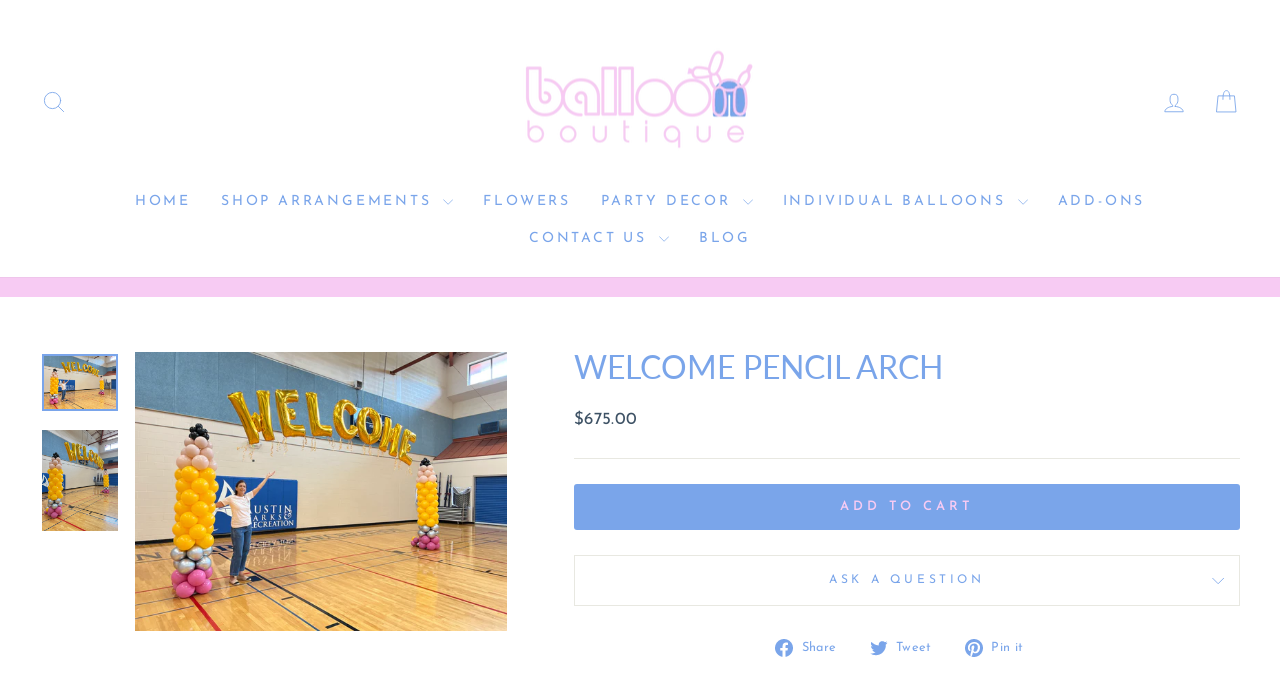

--- FILE ---
content_type: application/javascript
request_url: https://zapiet.s3-us-west-2.amazonaws.com/delivery-validator/v1.0/delivery-validator.js?shop=myballoonboutique.myshopify.com
body_size: 15361
content:
!function(e){var i={};function t(a){if(i[a])return i[a].exports;var o=i[a]={i:a,l:!1,exports:{}};return e[a].call(o.exports,o,o.exports,t),o.l=!0,o.exports}t.m=e,t.c=i,t.d=function(e,i,a){t.o(e,i)||Object.defineProperty(e,i,{enumerable:!0,get:a})},t.r=function(e){"undefined"!=typeof Symbol&&Symbol.toStringTag&&Object.defineProperty(e,Symbol.toStringTag,{value:"Module"}),Object.defineProperty(e,"__esModule",{value:!0})},t.t=function(e,i){if(1&i&&(e=t(e)),8&i)return e;if(4&i&&"object"==typeof e&&e&&e.__esModule)return e;var a=Object.create(null);if(t.r(a),Object.defineProperty(a,"default",{enumerable:!0,value:e}),2&i&&"string"!=typeof e)for(var o in e)t.d(a,o,function(i){return e[i]}.bind(null,o));return a},t.n=function(e){var i=e&&e.__esModule?function(){return e.default}:function(){return e};return t.d(i,"a",i),i},t.o=function(e,i){return Object.prototype.hasOwnProperty.call(e,i)},t.p="/",t(t.s=0)}([function(e,i,t){t(1),e.exports=t(2)},function(e,i){window.Zapiet=window.Zapiet||{},Zapiet.DeliveryValidator={isEligible:!1,languageCode:"en",styles:"#zapiet-delivery-validator #zapiet-delivery-validator__topbar{position:absolute;top:0;left:0;right:0;display:flex;background:rgba(0,0,0,.7);align-items:center;justify-content:center;padding:.5em 0;z-index:99998}#zapiet-delivery-validator #zapiet-delivery-validator__topbar.zapiet-delivery-validator__sticky{position:fixed}#zapiet-delivery-validator #zapiet-delivery-validator__topbar #zapiet-delivery-validator__container{display:flex;align-items:center;justify-content:center;color:#fff;width:100%}#zapiet-delivery-validator #zapiet-delivery-validator__topbar #zapiet-delivery-validator__container #zapiet-delivery-validator__form{width:100%;padding:0 1em;margin:0}#zapiet-delivery-validator #zapiet-delivery-validator__topbar #zapiet-delivery-validator__container #zapiet-delivery-validator__form #zapiet-delivery-validator__label{display:block}#zapiet-delivery-validator #zapiet-delivery-validator__topbar #zapiet-delivery-validator__container #zapiet-delivery-validator__form .zapiet-delivery-validator__fields{display:flex}#zapiet-delivery-validator #zapiet-delivery-validator__topbar #zapiet-delivery-validator__container #zapiet-delivery-validator__form .zapiet-delivery-validator__fields #zapiet-delivery-validator__postal_code{border-radius:5px;font-size:1em;flex-grow:1;margin:0 .5em 0 0;border:1px solid #fff;text-indent:.5em;background:#fff;color:#333}#zapiet-delivery-validator #zapiet-delivery-validator__topbar #zapiet-delivery-validator__container #zapiet-delivery-validator__form .zapiet-delivery-validator__fields #zapiet-delivery-validator__postal_code::-webkit-input-placeholder{font-size:.9em}#zapiet-delivery-validator #zapiet-delivery-validator__topbar #zapiet-delivery-validator__container #zapiet-delivery-validator__form .zapiet-delivery-validator__fields .zapiet-delivery-validator__submit{color:#fff;padding:.5em 1em;background:#383838;border-color:#383838;border-radius:5px}#zapiet-delivery-validator #zapiet-delivery-validator__topbar #zapiet-delivery-validator__container #zapiet-delivery-validator__form .zapiet-delivery-validator__fields .zapiet-delivery-validator__submit #zapiet-delivery-validator__loading{display:flex}#zapiet-delivery-validator #zapiet-delivery-validator__topbar #zapiet-delivery-validator__close{display:flex;padding:.5em 0 .5em .5em}#zapiet-delivery-validator #zapiet-delivery-validator__topbar #zapiet-delivery-validator__close svg{fill:#fff}#zapiet-delivery-validator #zapiet-delivery-validator__modal{z-index:99999;background:rgba(0,0,0,.5);display:flex;justify-content:center;flex-direction:column;position:fixed;top:0;bottom:0;left:0;right:0}#zapiet-delivery-validator #zapiet-delivery-validator__modal #zapiet-delivery-validator__modal__primary-action{background:#383838;border-color:#383838;color:#fff;padding:.5em 1.5em;border-radius:5px}#zapiet-delivery-validator #zapiet-delivery-validator__modal .zapiet-delivery-validator__modal__container{border-radius:5px;box-shadow:0 1px 4px rgba(0,0,0,.5);background:#fff;margin:0 auto;display:flex;padding:1.5em;flex-direction:column;text-align:center}#zapiet-delivery-validator #zapiet-delivery-validator__modal .zapiet-delivery-validator__modal__container #zapiet-delivery-validator__modal__container__heading{font-size:1.3em}#zapiet-delivery-validator #zapiet-delivery-validator__modal .zapiet-delivery-validator__modal__container #zapiet-delivery-validator__modal__container__content{font-size:1em}#zapiet-delivery-validator #zapiet-delivery-validator__modal .zapiet-delivery-validator__modal__container #zapiet-delivery-validator__modal__container__footer{margin-top:1em;display:flex;justify-content:center}@media (min-width:900px){#zapiet-delivery-validator #zapiet-delivery-validator__topbar #zapiet-delivery-validator__container{max-width:600px}#zapiet-delivery-validator #zapiet-delivery-validator__topbar #zapiet-delivery-validator__container #zapiet-delivery-validator__form{display:flex;align-items:center}#zapiet-delivery-validator #zapiet-delivery-validator__topbar #zapiet-delivery-validator__container #zapiet-delivery-validator__form #zapiet-delivery-validator__label{display:initial;margin-right:.5em}#zapiet-delivery-validator #zapiet-delivery-validator__topbar #zapiet-delivery-validator__container #zapiet-delivery-validator__form .zapiet-delivery-validator__fields{flex-grow:1}#zapiet-delivery-validator #zapiet-delivery-validator__topbar #zapiet-delivery-validator__close{position:absolute;right:1em}#zapiet-delivery-validator #zapiet-delivery-validator__modal .zapiet-delivery-validator__modal__container{max-width:800px;min-width:460px}#zapiet-delivery-validator #zapiet-delivery-validator__modal .zapiet-delivery-validator__modal__container #zapiet-delivery-validator__modal__container__heading{font-size:1.5em}}",template:'<div id="zapiet-delivery-validator">\n        <div id="zapiet-delivery-validator__topbar" style="display: none">\n          <div id="zapiet-delivery-validator__container">\n            <form id="zapiet-delivery-validator__form" onSubmit="return Zapiet.DeliveryValidator.internalCheckEligiblity()">\n              <span id="zapiet-delivery-validator__label"></span>\n              <div class="zapiet-delivery-validator__fields">\n                <input type="text" id="zapiet-delivery-validator__postal_code" />\n                <button type="submit" class="zapiet-delivery-validator__submit">\n                  <span id="zapiet-delivery-validator__button_label"></span>\n                  <span id="zapiet-delivery-validator__loading" style="display: none">\n                    <svg width="18" height="18" viewBox="0 0 38 38" xmlns="http://www.w3.org/2000/svg"><defs><linearGradient x1="8.042%" y1="0%" x2="65.682%" y2="23.865%" id="a"><stop stop-color="#fff" stop-opacity="0" offset="0%"/><stop stop-color="#fff" stop-opacity=".631" offset="63.146%"/><stop stop-color="#fff" offset="100%"/></linearGradient></defs><g transform="translate(1 1)" fill="none" fill-rule="evenodd"><path d="M36 18c0-9.94-8.06-18-18-18" stroke="url(#a)" stroke-width="2"><animateTransform attributeName="transform" type="rotate" from="0 18 18" to="360 18 18" dur="0.9s" repeatCount="indefinite"/></path><circle fill="#fff" cx="36" cy="18" r="1"><animateTransform attributeName="transform" type="rotate" from="0 18 18" to="360 18 18" dur="0.9s" repeatCount="indefinite"/></circle></g></svg>\n                  </span>\n                </button>\n                <a href="#" id="zapiet-delivery-validator__close" class="zapiet-delivery-validator__close">\n                  <svg class="zapiet-delivery-validator__close" width="24" height="24" xmlns="http://www.w3.org/2000/svg" fill-rule="evenodd" clip-rule="evenodd"><path d="M12 0c6.623 0 12 5.377 12 12s-5.377 12-12 12-12-5.377-12-12 5.377-12 12-12zm0 1c6.071 0 11 4.929 11 11s-4.929 11-11 11-11-4.929-11-11 4.929-11 11-11zm0 10.293l5.293-5.293.707.707-5.293 5.293 5.293 5.293-.707.707-5.293-5.293-5.293 5.293-.707-.707 5.293-5.293-5.293-5.293.707-.707 5.293 5.293z"/></svg>\n                </a>\n              </div>\n            </form>\n          </div>\n        </div>\n        <div id="zapiet-delivery-validator__modal" style="display: none">\n          <div class="zapiet-delivery-validator__modal__container">\n            <div class="zapiet-delivery-validator__modal__container__heading">\n              <h2 id="zapiet-delivery-validator__modal__container__heading"></h2>\n            </div>\n            <div id="zapiet-delivery-validator__modal__container__content"></div>\n            <div id="zapiet-delivery-validator__modal__container__footer">\n              <a href="#" id="zapiet-delivery-validator__modal__primary-action" onClick="Zapiet.DeliveryValidator.primaryModalAction()"></a>\n            </div>\n          </div>\n        </div>\n      </div>',init:function(e){if(!1===e.enabled)return!0;this.languageCode=e.languageCode,this.addStyles(e.styles),this.addTemplate(e.template),document.getElementById("zapiet-delivery-validator__label").textContent=this.getTranslation("prelude"),document.getElementById("zapiet-delivery-validator__postal_code").placeholder=this.getTranslation("placeholder"),document.getElementById("zapiet-delivery-validator__button_label").textContent=this.getTranslation("button_label"),this.setupEventListeners(),e.sticky&&document.getElementById("zapiet-delivery-validator__topbar").classList.add("zapiet-delivery-validator__sticky"),e.showOnPageLoad&&!sessionStorage.getItem(Shopify.shop+"zapiet-delivery-validator-manually_closed")&&this.showTopBar()},appendHtml:function(e,i){var t=document.createElement("div");for(t.innerHTML=i;t.children.length>0;)e.appendChild(t.children[0])},addTemplate:function(e){return void 0===e?(this.appendHtml(document.body,this.template),!0):this.appendHtml(document.body,e)},addStyles:function(e){void 0===e&&(e=this.styles);var i=document.createElement("style");i.type="text/css",i.styleSheet?i.styleSheet.cssText=e:i.appendChild(document.createTextNode(e)),document.getElementsByTagName("head")[0].appendChild(i)},setupEventListeners:function(){var e=this;document.addEventListener("click",function(i){i.target.matches(".zapiet-delivery-validator__close")&&(i.preventDefault(),e.hideTopBar())},!1),document.addEventListener("click",function(i){i.target.matches(".zapiet-delivery-validator__open")&&(i.preventDefault(),e.showTopBar())},!1)},checkEligiblity:function(e,i,t,a){var o="api-us"===ZapietCachedSettings.cached_config.api_region,l="https://api.zapiet.com/v4.0/delivery/locations?shop=".concat(Shopify.shop,"&geoSearchQuery=").concat(e);o&&(l="https://api-us.zapiet.com/v1.0/delivery/locations?shop=".concat(Shopify.shop,"&geoSearchQuery=").concat(e)),fetch(l).then(function(e){return 200!==e.status?(void 0!==t&&t(e),!1):o?(e.json().then(function(a){return void 0!==a.error?(t(e),!1):(i(e),!0)}),!1):void e.json().then(function(t){return void 0!==i&&i(e),!0})}).catch(function(e){return void 0!==a&&a(e),!1})},internalCheckEligiblity:function(){var e=this,i=document.getElementById("zapiet-delivery-validator__postal_code").value;if(document.getElementById("zapiet-delivery-validator__postal_code").blur(),!this.doesZipcodeExist(i))return!1;this.showLoadingIcon();var t="api-us"===ZapietCachedSettings.cached_config.api_region,a="https://api.zapiet.com/v4.0/delivery/locations?shop=".concat(Shopify.shop,"&geoSearchQuery=").concat(i);return t&&(a="https://api-us.zapiet.com/v1.0/delivery/locations?shop=".concat(Shopify.shop,"&geoSearchQuery=").concat(i)),fetch(a).then(function(i){if(e.hideLoadingIcon(),200===i.status)return t?(i.json().then(function(i){void 0===i.error?e.eligibleForDelivery(i):e.notEligibleForDelivery()}),!1):void i.json().then(function(i){e.eligibleForDelivery(i)});e.notEligibleForDelivery()}).catch(function(i){e.hideLoadingIcon(),e.error(i)}),!1},primaryModalAction:function(){this.hideModal()},hideTopBar:function(){document.body.style.paddingTop="0",document.getElementById("zapiet-delivery-validator__topbar").style.display="none",sessionStorage.setItem(Shopify.shop+"zapiet-delivery-validator-manually_closed",!0),ZapietEvent.fire("delivery.validator_widget.top_bar.closed")},showTopBar:function(){document.getElementById("zapiet-delivery-validator__topbar").style.display="flex",document.body.style.paddingTop=document.getElementById("zapiet-delivery-validator__topbar").clientHeight+"px",sessionStorage.removeItem(Shopify.shop+"zapiet-delivery-validator-manually_closed"),ZapietEvent.fire("delivery.validator_widget.top_bar.opened")},hideModal:function(){document.getElementById("zapiet-delivery-validator__modal").style.display="none",ZapietEvent.fire("delivery.validator_widget.modal.closed",{isEligible:this.isEligible})},showModal:function(){document.getElementById("zapiet-delivery-validator__modal").style.display="flex",ZapietEvent.fire("delivery.validator_widget.modal.opened")},hideLoadingIcon:function(){document.getElementById("zapiet-delivery-validator__loading").style.display="none",document.getElementById("zapiet-delivery-validator__button_label").style.display="block"},showLoadingIcon:function(){document.getElementById("zapiet-delivery-validator__loading").style.display="block",document.getElementById("zapiet-delivery-validator__button_label").style.display="none"},updateModalContent:function(e,i,t){document.getElementById("zapiet-delivery-validator__modal__container__heading").innerHTML=e,document.getElementById("zapiet-delivery-validator__modal__container__content").innerHTML=i,document.getElementById("zapiet-delivery-validator__modal__primary-action").textContent=t,ZapietEvent.fire("delivery.validator_widget.modal.content_updated")},eligibleForDelivery:function(e){this.isEligible=!0,this.updateModalContent(this.getTranslation("eligible_heading"),this.getTranslation("eligible_content"),this.getTranslation("eligible_button_label")),this.showModal(),ZapietEvent.fire("delivery.validator_widget.eligible",e)},notEligibleForDelivery:function(){this.isEligible=!1,this.updateModalContent(this.getTranslation("not_eligible_heading"),this.getTranslation("not_eligible_content"),this.getTranslation("not_eligible_button_label")),this.showModal(),ZapietEvent.fire("delivery.validator_widget.not_eligible")},error:function(){this.isEligible=!1,this.updateModalContent(this.getTranslation("error_heading"),this.getTranslation("error_content"),this.getTranslation("error_button_label")),this.showModal(),ZapietEvent.fire("delivery.validator_widget.error")},doesZipcodeExist:function(e){return e.length>2},getTranslation:function(e){return ZapietCachedSettings.cached_config.translations.delivery["delivery_validator_"+e]}},void 0!==window.Zapiet&&void 0!==window.ZapietCachedSettings&&void 0!==window.ZapietCachedSettings.cached_config&&void 0!==window.ZapietCachedSettings.cached_config.delivery_validator&&void 0!==window.Zapiet.DeliveryValidator?Zapiet.DeliveryValidator.init({enabled:ZapietCachedSettings.cached_config.delivery_validator.enabled,languageCode:ZapietCachedSettings.language_code,showOnPageLoad:ZapietCachedSettings.cached_config.delivery_validator.show_on_page_load,sticky:ZapietCachedSettings.cached_config.delivery_validator.sticky}):console.warn("Zapiet - Delivery Validator widget can not load as some settings are missing. Please ensure Store Pickup + Delivery is correctly installed by contacting support@zapiet.com.")},function(e,i){}]);